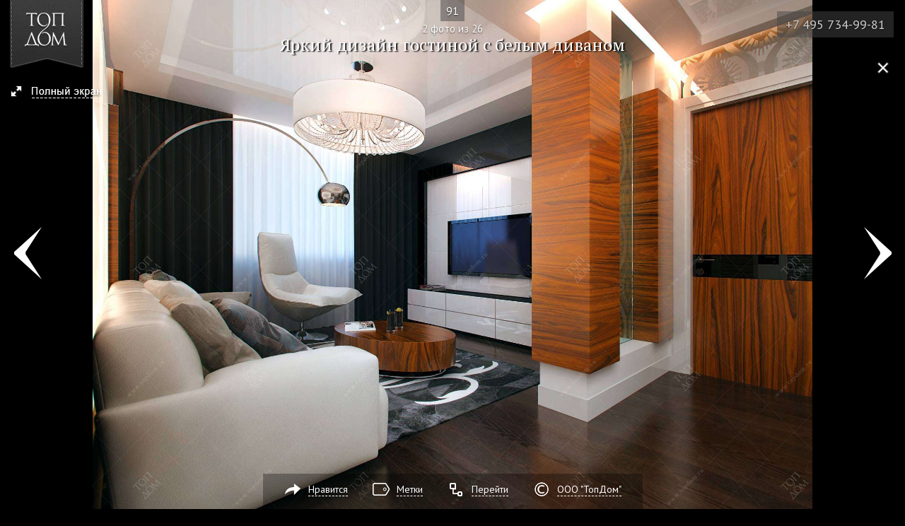

--- FILE ---
content_type: text/html; charset=UTF-8
request_url: https://www.topdom.ru/gallery/flats/91/2.htm
body_size: 2973
content:
<!DOCTYPE html>
<html lang="ru">
<head>
<meta charset="utf-8" />
<title>Яркий дизайн гостиной с белым диваном</title>
<meta name="description" content="Белый диван в дизайне яркой гостиной комнаты" />
<meta name="viewport" content="width=device-width,initial-scale=1.0,user-scalable=yes">
<meta name="apple-mobile-web-app-capable" content="yes">
<meta property="og:url" content="https://www.topdom.ru/gallery/flats/91/2.htm">
<meta property="og:type" content="website">
<meta property="og:title" content="Яркий дизайн гостиной с белым диваном">
<meta property="og:description" content="Белый диван в дизайне яркой гостиной комнаты">
<meta property="og:image" content="https://www.topdom.ru/gallery/flats/91/2.jpg"/>
<meta property="og:image:width" content="2000"/>
<meta property="og:image:height" content="1414"/>
<link rel="stylesheet" href="/css/styles.css" />
<link rel="stylesheet" href="/css/photo_adp.css" />
<link href="/favicon.ico" rel="shortcut icon" type="image/x-icon" />
<script type="text/javascript">
	 document.createElement('header');
	 document.createElement('nav');
	 document.createElement('menu');
	 document.createElement('section');
	 document.createElement('article');
	 document.createElement('aside');
	 document.createElement('footer');
</script>
</head>
<body class="false fullscreen2s">
<!---Шапка--->
<div class="b-hdr">
<div class="line_p"></div>
<div class="b-hdr-wrap">		
	<a href="/" title="ТопДом – дизайн интерьера и ремонт квартир" class="logo_p"></a>
	<a href="/gallery/flats/91/" title="Яркий дизайн интерьера квартиры" class="back-link">
		<span class="back-title_p">91</span>
		<span class="back-num_p">2 фото из 26</span>
	</a>
</div>
</div><!---/Шапка--->
<a href="/gallery/flats/91/" class="photo-close"><i></i><span>Закрыть окно → в проект 91</span></a>

<!---Слайдер--->
<div class="fotorama-adaptive" data-width="100%" data-height="100%" data-arrows="false" data-fit="scaledown" data-click="false" data-allowfullscreen="native" data-swipe="false">
    <a href="/gallery/flats/91/2.jpg" data-mobile="/gallery/flats/91/2-l.jpg">
    	<img src="" width="6" height="4" alt="Белый диван в дизайне яркой гостиной "></a>
</div>
<!---Стрелки--->
<div class="photopage2 project2">
        <a href="/gallery/flats/91/1.htm" title="Яркий дизайн интерьера гостиной" class="photo-prev">Фото 1</a>
        <a href="/gallery/flats/91/3.htm" title="Контрастные цвета в интерьер гостиной" class="photo-next">Фото 3</a>
</div>

<div class="bottom-bar">
	<span class="phone_p"><a href="tel:+74957349981">+7 495 734-99-81</a></span>
	<span class="share_p" id="share_p">Нравится</span>
</div>
<span class="number_p">91</span>

<span class="caption_p">Яркий дизайн гостиной с белым диваном</span>

<!---Кнопки и контакты--->	
<div class="footer_p"><!--noindex-->
	<div class="socials_share_p">
		<div class="socials_share_bar">Нравится <i class="share_close"></i></div>
		<div class="soc_first">
            <div class="soc_first">
				<div class="ya-share2" data-services="collections,vkontakte,odnoklassniki,pinterest,viber,whatsapp,skype,telegram" data-image="https://www.topdom.ru/gallery/flats/91/2.jpg"></div>
			</div>
		</div>
	</div><!--/noindex-->
</div>
<div id="footer-photo">
	<ul>
		<!--li class="fi-info"><a href="#">Информация</a></li-->
		<li class="fi-share"><a href="#share">Нравится</a>
			<!--noindex-->
			<div class="socials_share_p">
				<div class="socials_share_bar">Нравится <i class="share_close"></i></div>
				<div class="soc_first">
					<div class="ya-share2" data-services="collections,vkontakte,odnoklassniki,pinterest,whatsapp,telegram,viber" data-image="https://www.topdom.ru/gallery/flats/91/2.jpg"></div>
				</div>
			</div><!--/noindex-->
		</li>
		
			<li class="fi-tags">
				<a href="#tags">Метки</a>
				<div>
					 <a href="/gallery/livingroom.htm">Гостиные</a> <a href="/tags/sochetaniya_korichnevogo.htm">Сочетания коричневого цвета</a>  <a href="/tags/sochetaniya_serogo.htm">Сочетания серого цвета</a>  <a href="/tags/sochetaniya_bezhevogo.htm">Сочетания бежевого цвета</a>  <a href="/tags/sochetaniya_belogo.htm">Сочетания белого цвета</a>  <a href="/tags/interer_zala.htm">Интерьер зала</a>
				</div>
			</li>
		
		<li class="fi-breadcrumbs"><a href="#breadcrumbs">Перейти</a>
			<div>
				
				<span><a href="/">Главная</a></span>
				
				<span><a href="/gallery/">Галерея дизайна интерьеров</a></span>
				
				<span><a href="/gallery/flats/">Интерьеры квартир</a></span>
				
				<span><a href="/gallery/flats/91/">Яркий цвет дерева в дизайне интерьера</a></span>
				
			</div>
		</li>
		<li class="fi-copy"><a href="#copy">ООО "ТопДом"</a>
			<div>© ООО "ТопДом" – дизайн интерьера и ремонт квартир.<br /><a href="/about/contact.htm" target="_blank">+7 (495) 734-99-81</a>, Е-mail: <a target="_blank" href="mailto:7349981@topdom.ru">7349981@topdom.ru</a></div>
		</li>
	</ul>
</div>
<link rel="stylesheet" href="/css/fotorama.css" />
<script src="//ajax.googleapis.com/ajax/libs/jquery/1.11.2/jquery.min.js"></script>
<script>window.jQuery || document.write('<script src="/core/js/jquery-1.11.0.min.js"><\/script>')</script>
<script src="/core/js/jquery.mobile.custom.min.js"></script>
<script src="/core/js/jquery.cookie.js"></script>
<script src="/js/fotorama.min.js"></script>
<script src="/js/photo.js"></script>
<script src="//yastatic.net/es5-shims/0.0.2/es5-shims.min.js"></script>
<script src="//yastatic.net/share2/share.js"></script>
<script type="application/ld+json">[{"@context":"https:\/\/schema.org","@type":"Organization","name":"\u0422\u043e\u043f\u0414\u043e\u043c \u0410\u0440\u0442","url":"https:\/\/www.topdom.ru","logo":{"@type":"ImageObject","url":"https:\/\/www.topdom.ru\/img\/logo.png"},"address":{"@type":"PostalAddress","addressLocality":"\u041c\u043e\u0441\u043a\u0432\u0430, \u0420\u043e\u0441\u0441\u0438\u044f","streetAddress":"\u041a\u0443\u0440\u043a\u0438\u043d\u0441\u043a\u043e\u0435 \u0448., \u0441\u0442\u0440.2 \u0411\u0438\u0437\u043d\u0435\u0441-\u0446\u0435\u043d\u0442\u0440 \"\u0410\u044d\u0440\u043e \u0421\u0438\u0442\u0438\", \u044d\u0442\u0430\u0436 17"},"email":"7349981@topdom.ru","telephone":"+7 495 734-99-81"},{"@context":"https:\/\/schema.org","@type":"ImageObject","contentUrl":"https:\/\/www.topdom.ru\/gallery\/flats\/91\/2.jpg","name":"\u042f\u0440\u043a\u0438\u0439 \u0434\u0438\u0437\u0430\u0439\u043d \u0433\u043e\u0441\u0442\u0438\u043d\u043e\u0439 \u0441 \u0431\u0435\u043b\u044b\u043c \u0434\u0438\u0432\u0430\u043d\u043e\u043c","position":2,"about":"\u0411\u0435\u043b\u044b\u0439 \u0434\u0438\u0432\u0430\u043d \u0432 \u0434\u0438\u0437\u0430\u0439\u043d\u0435 \u044f\u0440\u043a\u043e\u0439 \u0433\u043e\u0441\u0442\u0438\u043d\u043e\u0439 \u043a\u043e\u043c\u043d\u0430\u0442\u044b","author":{"@context":"https:\/\/schema.org","@type":"Organization","name":"\u0422\u043e\u043f\u0414\u043e\u043c \u0410\u0440\u0442","url":"https:\/\/www.topdom.ru","logo":{"@type":"ImageObject","url":"https:\/\/www.topdom.ru\/img\/logo.png"},"address":{"@type":"PostalAddress","addressLocality":"\u041c\u043e\u0441\u043a\u0432\u0430, \u0420\u043e\u0441\u0441\u0438\u044f","streetAddress":"\u041a\u0443\u0440\u043a\u0438\u043d\u0441\u043a\u043e\u0435 \u0448., \u0441\u0442\u0440.2 \u0411\u0438\u0437\u043d\u0435\u0441-\u0446\u0435\u043d\u0442\u0440 \"\u0410\u044d\u0440\u043e \u0421\u0438\u0442\u0438\", \u044d\u0442\u0430\u0436 17"},"email":"7349981@topdom.ru","telephone":"+7 495 734-99-81"}},{"@context":"https:\/\/schema.org","@type":"BreadcrumbList","itemListElement":[{"@type":"ListItem","position":1,"name":"\u0413\u043b\u0430\u0432\u043d\u0430\u044f","item":"https:\/\/www.topdom.ru\/"},{"@type":"ListItem","position":2,"name":"\u0413\u0430\u043b\u0435\u0440\u0435\u044f \u0434\u0438\u0437\u0430\u0439\u043d\u0430 \u0438\u043d\u0442\u0435\u0440\u044c\u0435\u0440\u043e\u0432","item":"https:\/\/www.topdom.ru\/gallery\/"},{"@type":"ListItem","position":3,"name":"\u0418\u043d\u0442\u0435\u0440\u044c\u0435\u0440\u044b \u043a\u0432\u0430\u0440\u0442\u0438\u0440","item":"https:\/\/www.topdom.ru\/gallery\/flats\/"},{"@type":"ListItem","position":4,"name":"\u042f\u0440\u043a\u0438\u0439 \u0446\u0432\u0435\u0442 \u0434\u0435\u0440\u0435\u0432\u0430 \u0432 \u0434\u0438\u0437\u0430\u0439\u043d\u0435 \u0438\u043d\u0442\u0435\u0440\u044c\u0435\u0440\u0430","item":"https:\/\/www.topdom.ru\/gallery\/flats\/91\/"}]},{"@context":"https:\/\/schema.org","@type":"WebPage","breadcrumb":"\u0413\u043b\u0430\u0432\u043d\u0430\u044f > \u0413\u0430\u043b\u0435\u0440\u0435\u044f \u0434\u0438\u0437\u0430\u0439\u043d\u0430 \u0438\u043d\u0442\u0435\u0440\u044c\u0435\u0440\u043e\u0432 > \u0418\u043d\u0442\u0435\u0440\u044c\u0435\u0440\u044b \u043a\u0432\u0430\u0440\u0442\u0438\u0440 > \u042f\u0440\u043a\u0438\u0439 \u0446\u0432\u0435\u0442 \u0434\u0435\u0440\u0435\u0432\u0430 \u0432 \u0434\u0438\u0437\u0430\u0439\u043d\u0435 \u0438\u043d\u0442\u0435\u0440\u044c\u0435\u0440\u0430","name":"\u042f\u0440\u043a\u0438\u0439 \u0434\u0438\u0437\u0430\u0439\u043d \u0433\u043e\u0441\u0442\u0438\u043d\u043e\u0439 \u0441 \u0431\u0435\u043b\u044b\u043c \u0434\u0438\u0432\u0430\u043d\u043e\u043c","description":"\u0411\u0435\u043b\u044b\u0439 \u0434\u0438\u0432\u0430\u043d \u0432 \u0434\u0438\u0437\u0430\u0439\u043d\u0435 \u044f\u0440\u043a\u043e\u0439 \u0433\u043e\u0441\u0442\u0438\u043d\u043e\u0439 \u043a\u043e\u043c\u043d\u0430\u0442\u044b","publisher":{"@context":"https:\/\/schema.org","@type":"Organization","name":"\u0422\u043e\u043f\u0414\u043e\u043c \u0410\u0440\u0442","url":"https:\/\/www.topdom.ru","logo":{"@type":"ImageObject","url":"https:\/\/www.topdom.ru\/img\/logo.png"},"address":{"@type":"PostalAddress","addressLocality":"\u041c\u043e\u0441\u043a\u0432\u0430, \u0420\u043e\u0441\u0441\u0438\u044f","streetAddress":"\u041a\u0443\u0440\u043a\u0438\u043d\u0441\u043a\u043e\u0435 \u0448., \u0441\u0442\u0440.2 \u0411\u0438\u0437\u043d\u0435\u0441-\u0446\u0435\u043d\u0442\u0440 \"\u0410\u044d\u0440\u043e \u0421\u0438\u0442\u0438\", \u044d\u0442\u0430\u0436 17"},"email":"7349981@topdom.ru","telephone":"+7 495 734-99-81"}}]</script>

<!-- Yandex.Metrika counter --> <script type="text/javascript" > (function (d, w, c) { (w[c] = w[c] || []).push(function() { try { w.yaCounter4911247 = new Ya.Metrika({ id:4911247, clickmap:true, trackLinks:true, accurateTrackBounce:true }); } catch(e) { } }); var n = d.getElementsByTagName("script")[0], s = d.createElement("script"), f = function () { n.parentNode.insertBefore(s, n); }; s.type = "text/javascript"; s.async = true; s.src = "https://cdn.jsdelivr.net/npm/yandex-metrica-watch/watch.js"; if (w.opera == "[object Opera]") { d.addEventListener("DOMContentLoaded", f, false); } else { f(); } })(document, window, "yandex_metrika_callbacks"); </script> <noscript><div><img src="https://mc.yandex.ru/watch/4911247" style="position:absolute; left:-9999px;" alt="" /></div></noscript> <!-- /Yandex.Metrika counter -->

</body>
</html>